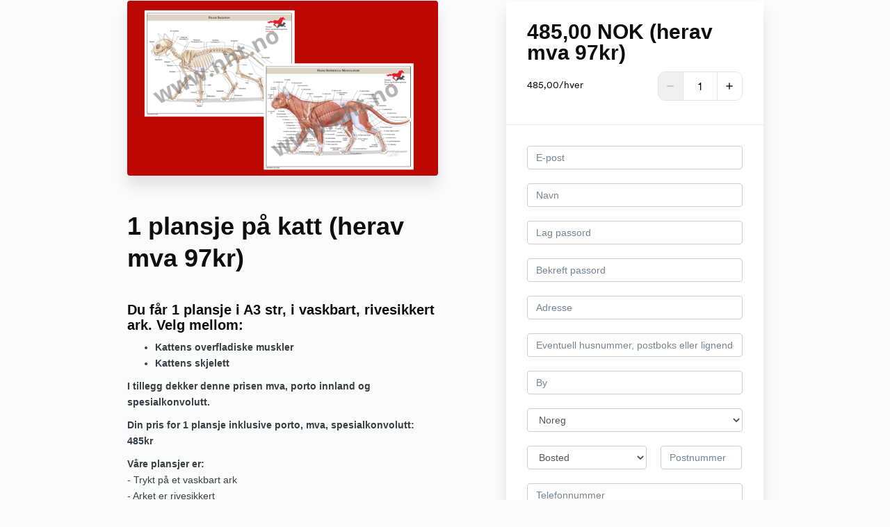

--- FILE ---
content_type: text/html; charset=utf-8
request_url: https://www.nht.no/offers/4ENW8iZ3/checkout
body_size: 14245
content:
<!DOCTYPE html>
<!--[if IE 9]><html lang="nn" class="ie9"><![endif]-->
<!--[if gt IE 9]><!--><html lang="nn"><!--<![endif]-->
  <head>
    <meta charset="utf-8">
    <meta http-equiv="X-UA-Compatible" content="IE=edge">
    <meta name="viewport" content="width=device-width, initial-scale=1.0, user-scalable=no">
    <meta name="turbo-prefetch" content="false">
    <script type="text/javascript" src="https://js.stripe.com/basil/stripe.js"></script>

      <meta name="robots" content="noindex">

    <meta name="site_locale" content="nn"></meta>
    <title>Nordisk Heste- og Hundeterapiskole AS</title>
    <!-- You will need to change the version to match for Kajabi-UI/styles -->
<link rel="stylesheet" href="https://cdn.jsdelivr.net/npm/@kajabi-ui/styles@1.0.4/dist/kajabi_products/kajabi_products.css" />

<!-- Update Pine-DS/core version -->
<script type="module" src="https://cdn.jsdelivr.net/npm/@pine-ds/core@3.14.0/dist/pine-core/pine-core.esm.js"></script>
<script nomodule src="https://cdn.jsdelivr.net/npm/@pine-ds/core@3.14.0/dist/pine-core/index.esm.js"></script>

<!-- Load the toast controller -->
<script src="https://kajabi-app-assets.kajabi-cdn.com/assets/admin/pine_pds_toast_controller-c18b05ccfaa503bf8a9b1115437ccfedfe99a80d9f98e2bdaa416e44871427e5.js"></script>

    <link href="https://fonts.googleapis.com/css?family=Open+Sans:400,400i,600,600i,700,700i" rel="stylesheet">

    <link rel="stylesheet" href="https://kajabi-app-assets.kajabi-cdn.com/assets/checkout_next_gen-76bf4ffdbeb0b9fc31368e1e85cf5d0d2a26a9afa9b6e70239ef7ec9b3d680ec.css" media="all" />
    
    
    <link rel="stylesheet" href="https://kajabi-app-assets.kajabi-cdn.com/assets/ladera_masquerade_member-2ec5c467d2adc3e29d7e1af082357f7863a64ec4196a369472eeb085ca6f6587.css" media="screen" />
    <meta name="csrf-param" content="authenticity_token" />
<meta name="csrf-token" content="3vx6/S/esJTbr6ymzroYWAVq6C0uNKLEGMmlcWVQzm83bVtw9QZtqtIN2EeiNr9Amr3Amca64Zw1k9uvINEGAg==" />
        <script async src="https://www.googletagmanager.com/gtag/js?id=G-GTBWYV09JY{}&l=kajabiDataLayer"></script>
<script>
    window.kajabiDataLayer = window.kajabiDataLayer || [];
    function ktag(){kajabiDataLayer.push(arguments);}
    ktag('js', new Date());
    ktag('config', 'G-GTBWYV09JY');
</script>

    <script>
      const analyticsOptions = {"event_category":"member_checkout","productSku":2148781215,"productName":"1 plansje på katt (herav mva 97kr)","checkoutVersion":"next_gen","currencyCode":"NOK","transactionRevenue":"485.0","offerType":"single","quantityRemainingDisplayed":false,"memberLoginRequired":true,"priceStrategy":"fixed","siteId":7778,"siteName":"Nordisk Heste- og Hundeterapiskole AS","accountId":7934,"heroTier":"1m","businessType":"entrepreneur","experience":"existing_online","industry":"other","isKajabiPayments":false,"stripeElement":"card"}
;
      const kajabiPaymentsOffer = (false === true);

      if (kajabiPaymentsOffer) {
        analyticsOptions.applePayDisplayed = !!window.ApplePaySession
      }

      ktag('event', 'view_cart', analyticsOptions);
    </script>

  <script>
!function(f,b,e,v,n,t,s){if(f.fbq)return;n=f.fbq=function(){n.callMethod?
n.callMethod.apply(n,arguments):n.queue.push(arguments)};if(!f._fbq)f._fbq=n;
n.push=n;n.loaded=!0;n.version='2.0';n.agent='plkajabi';n.queue=[];t=b.createElement(e);t.async=!0;
t.src=v;s=b.getElementsByTagName(e)[0];s.parentNode.insertBefore(t,s)}(window,
                                                                      document,'script','https://connect.facebook.net/en_US/fbevents.js');


fbq('init', '1612552965693471');
fbq('track', "PageView");</script>
<noscript><img height="1" width="1" style="display:none"
src="https://www.facebook.com/tr?id=1612552965693471&ev=PageView&noscript=1"
/></noscript>
<script type='text/javascript'>fbq('track', 'InitiateCheckout', {
  content_name: "1 plansje på katt (herav mva 97kr)",
  value: "485.0",
  currency: "NOK"
});
</script>
  <script async src="https://www.googletagmanager.com/gtag/js?id=G-YK24VMWLQ7"></script>
<script>
  window.dataLayer = window.dataLayer || [];
  function gtag(){dataLayer.push(arguments);}
  gtag('js', new Date());
  gtag('config', 'G-YK24VMWLQ7');
</script>

    <style>
    .vipps-knapp, .klarna-knapp {
        margin-bottom: -10px;
        display: block;
        padding-top: 15px;
        margin-top: 6px;
    }
</style>
<style>
  .edpay-option {
    padding: 10px 10px;
    margin-top: 5px;
  }
  .edpay-option-image {    
    width: 25px;
    float: left;
    margin-right: 9px;
  }
  .edpay-option-active {
    font-weight: bold;
    border-radius: 4px;
  }
</style>
    <script src="https://www.paypalobjects.com/api/checkout.js"></script>

    
      <link rel="icon" type="image/x-icon" href="https://kajabi-storefronts-production.kajabi-cdn.com/kajabi-storefronts-production/file-uploads/sites/7778/images/a10e75-378b-fa83-0523-46ec8356dd_Logo_without_Wording.png" />

          <script type="text/javascript">
        if (typeof (window.rudderanalytics) === "undefined") {
          !function(){"use strict";window.RudderSnippetVersion="3.0.3";var sdkBaseUrl="https://cdn.rudderlabs.com/v3"
          ;var sdkName="rsa.min.js";var asyncScript=true;window.rudderAnalyticsBuildType="legacy",window.rudderanalytics=[]
          ;var e=["setDefaultInstanceKey","load","ready","page","track","identify","alias","group","reset","setAnonymousId","startSession","endSession","consent"]
          ;for(var n=0;n<e.length;n++){var t=e[n];window.rudderanalytics[t]=function(e){return function(){
          window.rudderanalytics.push([e].concat(Array.prototype.slice.call(arguments)))}}(t)}try{
          new Function('return import("")'),window.rudderAnalyticsBuildType="modern"}catch(a){}
          if(window.rudderAnalyticsMount=function(){
          "undefined"==typeof globalThis&&(Object.defineProperty(Object.prototype,"__globalThis_magic__",{get:function get(){
          return this},configurable:true}),__globalThis_magic__.globalThis=__globalThis_magic__,
          delete Object.prototype.__globalThis_magic__);var e=document.createElement("script")
          ;e.src="".concat(sdkBaseUrl,"/").concat(window.rudderAnalyticsBuildType,"/").concat(sdkName),e.async=asyncScript,
          document.head?document.head.appendChild(e):document.body.appendChild(e)
          },"undefined"==typeof Promise||"undefined"==typeof globalThis){var d=document.createElement("script")
          ;d.src="https://polyfill-fastly.io/v3/polyfill.min.js?version=3.111.0&features=Symbol%2CPromise&callback=rudderAnalyticsMount",
          d.async=asyncScript,document.head?document.head.appendChild(d):document.body.appendChild(d)}else{
          window.rudderAnalyticsMount()}window.rudderanalytics.load("2apYBMHHHWpiGqicceKmzPebApa","https://kajabiaarnyhwq.dataplane.rudderstack.com",{})}();
        }
      </script>
      <script type="text/javascript">
        if (typeof (window.rudderanalytics) !== "undefined") {
          rudderanalytics.page({"account_id":"7934","site_id":"7778"});
        }
      </script>
      <script type="text/javascript">
        if (typeof (window.rudderanalytics) !== "undefined") {
          (function () {
            function AnalyticsClickHandler (event) {
              const targetEl = event.target.closest('a') || event.target.closest('button');
              if (targetEl) {
                rudderanalytics.track('Site Link Clicked', Object.assign(
                  {"account_id":"7934","site_id":"7778"},
                  {
                    link_text: targetEl.textContent.trim(),
                    link_href: targetEl.href,
                    tag_name: targetEl.tagName,
                  }
                ));
              }
            };
            document.addEventListener('click', AnalyticsClickHandler);
          })();
        }
      </script>

  </head>
  <body class="offer-checkout offer-checkout-show offer-checkout-offer-2148781215 offer-checkout-next-gen checkout-email-autofill offer-checkout--analytics">
    <script src="https://kajabi-app-assets.kajabi-cdn.com/assets/iframe_detector-11ee2500a3041daf902cf68b2ef697c2b7ea30d3388009e2d76e5616514c1af5.js"></script>
    

    

    <script type="text/javascript">
  window.CLIENT_INFO = window.CLIENT_INFO || {};
  window.CLIENT_INFO.site_id = 7778;
  window.CLIENT_INFO.locale = "nn";
  window.CLIENT_INFO.features =   window.CLIENT_INFO.features || {};
  window.CLIENT_INFO.imagePaths = window.CLIENT_INFO.imagePaths || {};
  window.CLIENT_INFO.imagePaths.default = "https://kajabi-app-assets.kajabi-cdn.com/assets/default_image-cff4ebeceb3839d5908ba7c7d5071a751234f2a6b34575505002eef3deb5e3c7.png";
  window.CLIENT_INFO.imagePaths.default_avatar = "https://kajabi-app-assets.kajabi-cdn.com/assets/defaults/default_avatar-b3744a61876b6f23004ea211ac36efc3ce9b91d5e3cfe612869f2f48f20c4f38.jpg";


    window.CLIENT_INFO.ga_id = "G-GTBWYV09JY"

  window.CLIENT_INFO.env = "production";
  // Ideally this is "unknown" as the default value, but this preserves existing behavior
  window.CLIENT_INFO.git_sha = "c50ca2aa4df872cadf65ce9b46cf89714472da63";

  window.CLIENT_INFO.sentry_dsn = 'https://d12d127409fc4e5ab2f1cfe05c49b376:1d9ce92bb71b4391a6c2536171cbabe8@o485653.ingest.sentry.io/5541287';
  window.CLIENT_INFO.app_name = 'kajabi-storefronts-production';
  window.CLIENT_INFO.datadogEmbeddedCheckoutSampleRate = "100";

    window.CLIENT_INFO.account = {
      id: 7934,
      tier: "1m",
      businessType: "entrepreneur",
      experience: "existing_online",
      industry: "other"
    }



    window.CLIENT_INFO.offer_token = "4ENW8iZ3";
</script>















<form class="simple_form offer-checkout-form" id="new_checkout_offer" data-fancy-placeholders="" data-parsley-validate="true" data-stripe-form-disabled="false" novalidate="novalidate" action="/offers/4ENW8iZ3/checkout" accept-charset="UTF-8" method="post"><input name="utf8" type="hidden" value="&#x2713;" autocomplete="off" /><input type="hidden" name="authenticity_token" value="sLCRMA67Qy2WYpCGnMef00QWAPOhCbd6ej11rE9N1jqAxeUcDautdtiXzsGrr6KfbyP/RB6lA65YcT6Qldjgpg==" autocomplete="off" />
  
<div class="content">
  <div class="container">
    <div class="row">
      <div class="col-md-12">
        

      </div>
    </div>

      <div class="row" data-kjb-element="mobile-form-top">
        <div class="col-md-offset-1 col-md-5 checkout-content-left">
          <div class="panel checkout-panel"
     define="{ checkoutPanel: new App.CheckoutPanel(this, {&quot;hasSetupFee&quot;:false,&quot;showPayment&quot;:true,&quot;basePrice&quot;:{&quot;cents&quot;:48500,&quot;currency_iso&quot;:&quot;NOK&quot;},&quot;hasAdditionalPaymentMethods&quot;:false,&quot;quantityRemaining&quot;:null,&quot;qtyLimitDisplayEnabled&quot;:false,&quot;qtyLimitDisplayThreshold&quot;:null}) }"
     context="checkoutPanel"
     data-offer-token="4ENW8iZ3"
>
  <div class="panel-heading">
    
    <h1 class="checkout-panel-title js-checkout-panel-price-discountable" style="margin-block-end: 12px;">
      485,00 NOK (herav mva 97kr)
    </h1>
  <div class="checkout-quantity">
      <div class="left">
        <div id="display-price-label" class="section-label"></div>
        <div>
          <div class="price-per">485,00/hver</div>
        </div>
    </div>
    <div class="right">
      <div class="quantity-selector">
        <button id="quantity-remove" class="error" aria-label="fjern">
          <i class="mi remove"></i>
        </button>
        <input value="1" type="number" id="quantity" name="quantity" min="1" max="" oninput="validity.valid||(value='1');" />

        <button id="quantity-add" aria-label="legg til">
          <i class="mi add"></i>
        </button>
      </div>
    </div>
  </div>


  </div>

  <div eval="new App.CheckoutPriceBreakdown(this, { alwaysShowBreakdown: false })">
</div>


  <div class="panel-body">
    <div id="main-flash-messages">

</div>




        
  <input data-js-time-zone="" autocomplete="off" type="hidden" name="checkout_offer[member][time_zone]" id="checkout_offer_member_time_zone" />


  <div class="checkout-personal-info-container">
    <div class="form-group email required checkout_offer_member_email"><input class="form-control string email required form-control required" autocomplete="email" data-parsley-required-message="* Må fylles ut" data-parsley-type-message="er ugyldig" data-parsley-group="account_information" data-parsley-remote="true" data-parsley-remote-validator="kjb_offer_checkout_email_validator" placeholder="E-post" type="email" value="" name="checkout_offer[member][email]" id="checkout_offer_member_email" /></div>

      <div class=" hide" bind-show="!accountExists">
        <div class="form-group string required checkout_offer_member_name"><input class="form-control string required form-control required" data-parsley-required-message="* Må fylles ut" data-parsley-type-message="er ugyldig" data-parsley-group="account_information" placeholder="Navn" type="text" value="" name="checkout_offer[member][name]" id="checkout_offer_member_name" /></div>
</div>
      <div class=" hide" bind-show="!accountExists">
        <div class="form-group password optional checkout_offer_member_password"><input class="form-control password optional form-control required" data-parsley-required-message="* Må fylles ut" data-parsley-type-message="er ugyldig" data-parsley-trigger="keyup" data-parsley-minlength="8" data-parsley-minlength-message="er for kort (minimum 8 tegn)" data-parsley-maxlength="128" data-parsley-maxlength-message="er for lang (maksimum 128 tegn)" data-parsley-group="account_information" placeholder="Lag passord" type="password" name="checkout_offer[member][password]" id="checkout_offer_member_password" /></div>

        <div class="form-group password optional checkout_offer_member_password_confirmation"><input class="form-control password optional form-control required" data-parsley-required-message="* Må fylles ut" data-parsley-type-message="er ugyldig" data-parsley-equalto="#checkout_offer_member_password" data-parsley-equalto-message="er ikke lik Passord" data-parsley-group="account_information" placeholder="Bekreft passord" type="password" name="checkout_offer[member][password_confirmation]" id="checkout_offer_member_password_confirmation" /></div>
</div>
    <div class="account-check-spinner">
      <div class="bounce1"></div>
      <div class="bounce2"></div>
      <div class="bounce3"></div>
    </div>
  </div>



<div class=" hide" bind-show="!accountExists">
  
    <div kjb-settings-id="offer_collect_address">
      
      <div class="form-group string optional checkout_offer_extra_contact_information_address_line_1"><input class="form-control string optional required" autocomplete="street-address" bind="address_line_1" data-parsley-required-message="* Må fylles ut" data-parsley-type-message="er ugyldig" data-parsley-group="extra_contact_information" placeholder="Adresse" type="text" name="checkout_offer[extra_contact_information][address_line_1]" id="checkout_offer_extra_contact_information_address_line_1" /></div>
      <div class="form-group string optional checkout_offer_extra_contact_information_address_line_2"><input class="form-control string optional" autocomplete="street-address" bind="address_line_2" data-parsley-required-message="* Må fylles ut" data-parsley-type-message="er ugyldig" data-parsley-group="extra_contact_information" placeholder="Eventuell husnummer, postboks eller lignende" type="text" name="checkout_offer[extra_contact_information][address_line_2]" id="checkout_offer_extra_contact_information_address_line_2" /></div>
      <div class="form-group string optional checkout_offer_extra_contact_information_address_city"><input class="form-control string optional required" bind="city" data-parsley-required-message="* Må fylles ut" data-parsley-type-message="er ugyldig" data-parsley-group="extra_contact_information" placeholder="By" type="text" name="checkout_offer[extra_contact_information][address_city]" id="checkout_offer_extra_contact_information_address_city" /></div>
            <div class="form-group">
        <select class="form-control" id="input-address-country" bind="country" name="checkout_offer[extra_contact_information][address_country]"><option selected="selected" value="US">USA</option>
<option value="CA">Canada</option>
<option value="GB">Storbritannia</option>
<option value="AU">Australia</option>
<option value="DE">Tyskland</option>
<option disabled="disabled" value="---------------">---------------</option>
<option value="AF">Afghanistan</option>
<option value="AX">Åland</option>
<option value="AL">Albania</option>
<option value="DZ">Algerie</option>
<option value="AS">Amerikansk Samoa</option>
<option value="AD">Andorra</option>
<option value="AO">Angola</option>
<option value="AI">Anguilla</option>
<option value="AQ">Antarktika</option>
<option value="AG">Antigua og Barbuda</option>
<option value="AR">Argentina</option>
<option value="AM">Armenia</option>
<option value="AW">Aruba</option>
<option value="AZ">Aserbajdsjan</option>
<option value="TL">Aust-Timor</option>
<option value="AT">Austerrike</option>
<option value="AU">Australia</option>
<option value="BS">Bahamas</option>
<option value="BH">Bahrain</option>
<option value="BD">Bangladesh</option>
<option value="BB">Barbados</option>
<option value="BE">Belgia</option>
<option value="BZ">Belize</option>
<option value="BJ">Benin</option>
<option value="BM">Bermuda</option>
<option value="BT">Bhutan</option>
<option value="BO">Bolivia</option>
<option value="BQ">Bonaire, Sint Eustatius and Saba</option>
<option value="BA">Bosnia-Hercegovina</option>
<option value="BW">Botswana</option>
<option value="BV">Bouvetøya</option>
<option value="BR">Brasil</option>
<option value="BN">Brunei</option>
<option value="BG">Bulgaria</option>
<option value="BF">Burkina Faso</option>
<option value="BI">Burundi</option>
<option value="CV">Cabo Verde</option>
<option value="CA">Canada</option>
<option value="KY">Caymanøyane</option>
<option value="CL">Chile</option>
<option value="CX">Christmasøya</option>
<option value="CO">Colombia</option>
<option value="CK">Cookøyane</option>
<option value="CR">Costa Rica</option>
<option value="CU">Cuba</option>
<option value="CW">Curaçao</option>
<option value="CZ">Czechia</option>
<option value="DK">Danmark</option>
<option value="AE">Dei sameinte arabiske emirata</option>
<option value="CD">Den demokratiske republikken Kongo</option>
<option value="DO">Den dominikanske republikken</option>
<option value="CF">Den sentralafrikanske republikken</option>
<option value="IO">Det britiske området i Indiahavet</option>
<option value="DJ">Djibouti</option>
<option value="DM">Dominica</option>
<option value="EC">Ecuador</option>
<option value="EG">Egypt</option>
<option value="GQ">Ekvatorial-Guinea</option>
<option value="SV">El Salvador</option>
<option value="CI">Elfenbeinskysten</option>
<option value="ER">Eritrea</option>
<option value="EE">Estland</option>
<option value="SZ">Eswatini</option>
<option value="ET">Etiopia</option>
<option value="FO">Færøyane</option>
<option value="FK">Falklandsøyane</option>
<option value="FJ">Fiji</option>
<option value="PH">Filippinane</option>
<option value="FI">Finland</option>
<option value="FR">Frankrike</option>
<option value="GF">Fransk Guyana</option>
<option value="PF">Fransk Polynesia</option>
<option value="TF">Franske sørlege territorium</option>
<option value="GA">Gabon</option>
<option value="GM">Gambia</option>
<option value="GE">Georgia</option>
<option value="GH">Ghana</option>
<option value="GI">Gibraltar</option>
<option value="GD">Grenada</option>
<option value="GL">Grønland</option>
<option value="GP">Guadeloupe</option>
<option value="GU">Guam</option>
<option value="GT">Guatemala</option>
<option value="GG">Guernsey</option>
<option value="GN">Guinea</option>
<option value="GW">Guinea-Bissau</option>
<option value="GY">Guyana</option>
<option value="HT">Haiti</option>
<option value="HM">Heard- og McDonaldøyane</option>
<option value="GR">Hellas</option>
<option value="HN">Honduras</option>
<option value="HK">Hongkong</option>
<option value="IN">India</option>
<option value="ID">Indonesia</option>
<option value="IQ">Irak</option>
<option value="IR">Iran</option>
<option value="IE">Irland</option>
<option value="IS">Island</option>
<option value="IL">Israel</option>
<option value="IT">Italia</option>
<option value="JM">Jamaica</option>
<option value="JP">Japan</option>
<option value="YE">Jemen</option>
<option value="JE">Jersey</option>
<option value="VG">Jomfruøyane (Storbritannia)</option>
<option value="VI">Jomfruøyane (USA)</option>
<option value="JO">Jordan</option>
<option value="KH">Kambodsja</option>
<option value="CM">Kamerun</option>
<option value="KZ">Kasakhstan</option>
<option value="KE">Kenya</option>
<option value="CN">Kina</option>
<option value="KG">Kirgisistan</option>
<option value="KI">Kiribati</option>
<option value="CC">Kokosøyane</option>
<option value="KM">Komorane</option>
<option value="CG">Kongo</option>
<option value="HR">Kroatia</option>
<option value="KW">Kuwait</option>
<option value="BY">Kviterussland</option>
<option value="CY">Kypros</option>
<option value="LA">Laos</option>
<option value="LV">Latvia</option>
<option value="LS">Lesotho</option>
<option value="LB">Libanon</option>
<option value="LR">Liberia</option>
<option value="LY">Libya</option>
<option value="LI">Liechtenstein</option>
<option value="LT">Litauen</option>
<option value="LU">Luxembourg; Luxemburg</option>
<option value="MO">Macao</option>
<option value="MG">Madagaskar</option>
<option value="MW">Malawi</option>
<option value="MY">Malaysia</option>
<option value="MV">Maldivane</option>
<option value="ML">Mali</option>
<option value="MT">Malta</option>
<option value="MA">Marokko</option>
<option value="MH">Marshalløyane</option>
<option value="MQ">Martinique</option>
<option value="MR">Mauritania</option>
<option value="MU">Mauritius</option>
<option value="YT">Mayotte</option>
<option value="MX">Mexico</option>
<option value="FM">Mikronesiaføderasjonen</option>
<option value="UM">Mindre utanforliggjande øyar til USA</option>
<option value="MD">Moldova</option>
<option value="MC">Monaco</option>
<option value="MN">Mongolia</option>
<option value="ME">Montenegro</option>
<option value="MS">Montserrat</option>
<option value="MZ">Mosambik</option>
<option value="MM">Myanmar</option>
<option value="NA">Namibia</option>
<option value="NR">Nauru</option>
<option value="NL">Nederland</option>
<option value="NP">Nepal</option>
<option value="NZ">New Zealand</option>
<option value="NI">Nicaragua</option>
<option value="NE">Niger</option>
<option value="NG">Nigeria</option>
<option value="NU">Niue</option>
<option value="KP">Nord-Korea</option>
<option value="MP">Nord-Marianane</option>
<option value="NO">Noreg</option>
<option value="NF">Norfolkøya</option>
<option value="MK">North Macedonia</option>
<option value="NC">Ny-Caledonia</option>
<option value="OM">Oman</option>
<option value="IM">Øya Man</option>
<option value="PK">Pakistan</option>
<option value="PW">Palau</option>
<option value="PS">Palestina</option>
<option value="PA">Panama</option>
<option value="PG">Papua Ny-Guinea</option>
<option value="PY">Paraguay</option>
<option value="PE">Peru</option>
<option value="PN">Pitcairn</option>
<option value="PL">Polen</option>
<option value="PT">Portugal</option>
<option value="PR">Puerto Rico</option>
<option value="QA">Qatar</option>
<option value="RE">Réunion</option>
<option value="RO">Romania</option>
<option value="RU">Russland</option>
<option value="RW">Rwanda</option>
<option value="BL">Saint Barthélemy</option>
<option value="MF">Saint Martin (French part)</option>
<option value="VC">Saint Vincent og Grenadinane</option>
<option value="PM">Saint-Pierre-et-Miquelon</option>
<option value="SB">Salomonøyane</option>
<option value="WS">Samoa</option>
<option value="SM">San Marino</option>
<option value="ST">São Tomé og Príncipe</option>
<option value="SA">Saudi-Arabia</option>
<option value="SN">Senegal</option>
<option value="RS">Serbia</option>
<option value="SC">Seychellane</option>
<option value="SL">Sierra Leone</option>
<option value="SG">Singapore</option>
<option value="SX">Sint Maarten (Dutch part)</option>
<option value="SK">Slovakia</option>
<option value="SI">Slovenia</option>
<option value="SO">Somalia</option>
<option value="ZA">Sør-Afrika</option>
<option value="GS">Sør-Georgia og dei sørlege Sandwichøyane</option>
<option value="KR">Sør-Korea</option>
<option value="SS">Sør-Sudan</option>
<option value="ES">Spania</option>
<option value="LK">Sri Lanka</option>
<option value="SH">St. Helena, Ascension og Tristan da Cunha</option>
<option value="KN">St. Kitts og Nevis; Saint Kitts og Nevis</option>
<option value="LC">St. Lucia; Saint Lucia</option>
<option value="GB">Storbritannia</option>
<option value="SD">Sudan</option>
<option value="SR">Surinam</option>
<option value="SJ">Svalbard og Jan Mayen</option>
<option value="CH">Sveits</option>
<option value="SE">Sverige</option>
<option value="SY">Syria</option>
<option value="TJ">Tadsjikistan</option>
<option value="TW">Taiwan</option>
<option value="TZ">Tanzania</option>
<option value="TH">Thailand</option>
<option value="TG">Togo</option>
<option value="TK">Tokelau</option>
<option value="TO">Tonga</option>
<option value="TT">Trinidad og Tobago</option>
<option value="TD">Tsjad</option>
<option value="TN">Tunisia</option>
<option value="TM">Turkmenistan</option>
<option value="TC">Turks- og Caicosøyane</option>
<option value="TV">Tuvalu</option>
<option value="TR">Tyrkia</option>
<option value="DE">Tyskland</option>
<option value="US">USA</option>
<option value="UG">Uganda</option>
<option value="UA">Ukraina</option>
<option value="HU">Ungarn</option>
<option value="UY">Uruguay</option>
<option value="UZ">Usbekistan</option>
<option value="VU">Vanuatu</option>
<option value="VA">Vatikanstaten</option>
<option value="VE">Venezuela</option>
<option value="EH">Vest-Sahara</option>
<option value="VN">Vietnam</option>
<option value="WF">Wallis- og Futunaøyane</option>
<option value="ZM">Zambia</option>
<option value="ZW">Zimbabwe</option></select>
      </div>

      <div class="row">
        <div class="col-md-7">
          <div class="form-group">
            <select bind="state" class="form-control required" data-parsley-required-message="* Må fylles ut" data-parsley-type-message="er ugyldig" data-parsley-group="extra_contact_information" name="checkout_offer[extra_contact_information][address_state]" id="checkout_offer_extra_contact_information_address_state"><option value="" disabled="disabled" selected="selected">Bosted</option>
<option value="AK">Alaska</option>
<option value="AL">Alabama</option>
<option value="AR">Arkansas</option>
<option value="AS">American Samoa</option>
<option value="AZ">Arizona</option>
<option value="CA">California</option>
<option value="CO">Colorado</option>
<option value="CT">Connecticut</option>
<option value="DC">District of Columbia</option>
<option value="DE">Delaware</option>
<option value="FL">Florida</option>
<option value="GA">Georgia</option>
<option value="GU">Guam</option>
<option value="HI">Hawaii</option>
<option value="IA">Iowa</option>
<option value="ID">Idaho</option>
<option value="IL">Illinois</option>
<option value="IN">Indiana</option>
<option value="KS">Kansas</option>
<option value="KY">Kentucky</option>
<option value="LA">Louisiana</option>
<option value="MA">Massachusetts</option>
<option value="MD">Maryland</option>
<option value="ME">Maine</option>
<option value="MI">Michigan</option>
<option value="MN">Minnesota</option>
<option value="MO">Missouri</option>
<option value="MP">Northern Mariana Islands</option>
<option value="MS">Mississippi</option>
<option value="MT">Montana</option>
<option value="NC">North Carolina</option>
<option value="ND">North Dakota</option>
<option value="NE">Nebraska</option>
<option value="NH">New Hampshire</option>
<option value="NJ">New Jersey</option>
<option value="NM">New Mexico</option>
<option value="NV">Nevada</option>
<option value="NY">New York</option>
<option value="OH">Ohio</option>
<option value="OK">Oklahoma</option>
<option value="OR">Oregon</option>
<option value="PA">Pennsylvania</option>
<option value="PR">Puerto Rico</option>
<option value="RI">Rhode Island</option>
<option value="SC">South Carolina</option>
<option value="SD">South Dakota</option>
<option value="TN">Tennessee</option>
<option value="TX">Texas</option>
<option value="UM">United States Minor Outlying Islands</option>
<option value="UT">Utah</option>
<option value="VA">Virginia</option>
<option value="VI">Virgin Islands, U.S.</option>
<option value="VT">Vermont</option>
<option value="WA">Washington</option>
<option value="WI">Wisconsin</option>
<option value="WV">West Virginia</option>
<option value="WY">Wyoming</option></select>
          </div>
        </div>
        <div class="col-md-5">
          <div class="form-group string optional checkout_offer_extra_contact_information_address_zip"><input class="form-control string optional required" autocomplete="postal_code" bind="zip" data-parsley-required-message="* Må fylles ut" data-parsley-type-message="er ugyldig" data-parsley-group="extra_contact_information" placeholder="Postnummer" type="text" name="checkout_offer[extra_contact_information][address_zip]" id="checkout_offer_extra_contact_information_address_zip" /></div>
        </div>
      </div>
    </div>

  

    <div class="form-group tel optional checkout_offer_extra_contact_information_phone_number"><input class="form-control string tel optional required" autocomplete="tel" bind="phone_number" kjb-settings-id="offer_collect_phone_number" data-parsley-required-message="* Må fylles ut" data-parsley-type-message="er ugyldig" data-parsley-group="extra_contact_information" placeholder="Telefonnummer" type="tel" name="checkout_offer[extra_contact_information][phone_number]" id="checkout_offer_extra_contact_information_phone_number" /></div>

    <div class="form-group boolean optional checkout_offer_extra_contact_information_custom_48"><div class="checkbox"><input value="0" autocomplete="off" type="hidden" name="checkout_offer[extra_contact_information][custom_48]" /><label class="boolean optional" for="checkout_offer_extra_contact_information_custom_48"><input class="boolean optional required" bind="custom_48" data-parsley-required-message="* Må fylles ut" data-parsley-type-message="er ugyldig" data-parsley-group="extra_contact_information" type="checkbox" value="1" name="checkout_offer[extra_contact_information][custom_48]" id="checkout_offer_extra_contact_information_custom_48" />Ja, jeg godtar salgsbetingelser, regler for angrerett og regler for personvern. Jeg bekrefter at jeg er innforstått med at det ikke er anledning til å melde seg av kurset/utdanningen etter at frist for angrerett er utløpt eller bortfalt, og at jeg da er forpliktet til å betale fult ut for kurset/utdanningen selv om jeg unnlater eller blir forhindret fra å benytte meg av dette i avtaleperioden, uavhengig av hva som er årsak til dette, og uavhengig av om det er avtalt oppdelt betaling eller ikke.</label></div></div>
    <div class="form-group boolean optional checkout_offer_extra_contact_information_custom_104"><div class="checkbox"><input value="0" autocomplete="off" type="hidden" name="checkout_offer[extra_contact_information][custom_104]" /><label class="boolean optional" for="checkout_offer_extra_contact_information_custom_104"><input class="boolean optional required" bind="custom_104" data-parsley-required-message="* Må fylles ut" data-parsley-type-message="er ugyldig" data-parsley-group="extra_contact_information" type="checkbox" value="1" name="checkout_offer[extra_contact_information][custom_104]" id="checkout_offer_extra_contact_information_custom_104" />Ja, jeg forstår at jeg må fylle inn adresseskjema rett etter kjøp og at om jeg ikke får det til, må jeg kontakte <a href="/cdn-cgi/l/email-protection" class="__cf_email__" data-cfemail="8fe1e7fba1e4e0e1fbe0fdcfe8e2eee6e3a1ece0e2">[email&#160;protected]</a> for å få skjema som fylles ut innen boken kan sendes.</label></div></div>
    <div class="form-group select optional checkout_offer_extra_contact_information_custom_108"><label class="control-label select optional" for="checkout_offer_extra_contact_information_custom_108">Hvilke plakat ønsker du? (Katt)</label><select class="form-control select optional required" bind="custom_108" data-parsley-required-message="* Må fylles ut" data-parsley-type-message="er ugyldig" data-parsley-group="extra_contact_information" name="checkout_offer[extra_contact_information][custom_108]" id="checkout_offer_extra_contact_information_custom_108"><option value="" label=" "></option>
<option value="Kattens overfladiske muskler">Kattens overfladiske muskler</option>
<option value="Kattens skjelett">Kattens skjelett</option></select></div>
    <div class="form-group boolean optional checkout_offer_extra_contact_information_custom_118"><div class="checkbox"><input value="0" autocomplete="off" type="hidden" name="checkout_offer[extra_contact_information][custom_118]" /><label class="boolean optional" for="checkout_offer_extra_contact_information_custom_118"><input class="boolean optional" bind="custom_118" data-parsley-required-message="* Må fylles ut" data-parsley-type-message="er ugyldig" data-parsley-group="extra_contact_information" type="checkbox" value="1" name="checkout_offer[extra_contact_information][custom_118]" id="checkout_offer_extra_contact_information_custom_118" />Jeg har en annen bestilling fra i dag og jeg ønsker at den blir sendt i samme pakke</label></div></div>
    <div class="form-group radio_buttons optional checkout_offer_extra_contact_information_custom_46"><label class="control-label radio_buttons optional">Kjøper du privat eller via bedrift?</label><input type="hidden" name="checkout_offer[extra_contact_information][custom_46]" value="" autocomplete="off" /><span class="radio"><label for="checkout_offer_extra_contact_information_custom_46_privat"><input class="radio_buttons optional required" bind="custom_46" data-parsley-required-message="* Må fylles ut" data-parsley-type-message="er ugyldig" data-parsley-group="extra_contact_information" data-parsley-errors-container=".parsley-errors-custom_46-v7oeh3lw" type="radio" value="Privat" name="checkout_offer[extra_contact_information][custom_46]" id="checkout_offer_extra_contact_information_custom_46_privat" />Privat</label></span><span class="radio"><label for="checkout_offer_extra_contact_information_custom_46_bedrift"><input class="radio_buttons optional required" bind="custom_46" data-parsley-required-message="* Må fylles ut" data-parsley-type-message="er ugyldig" data-parsley-group="extra_contact_information" data-parsley-errors-container=".parsley-errors-custom_46-v7oeh3lw" type="radio" value="Bedrift" name="checkout_offer[extra_contact_information][custom_46]" id="checkout_offer_extra_contact_information_custom_46_bedrift" />Bedrift</label></span></div><div class="parsley-errors-custom_46-v7oeh3lw"></div>
    <div class="form-group string optional checkout_offer_extra_contact_information_custom_47"><label class="control-label string optional" for="checkout_offer_extra_contact_information_custom_47">Hvis du kjøper via bedrift må du skrive inn organisasjonsnummeret her:</label><input class="form-control string optional" bind="custom_47" data-parsley-required-message="* Må fylles ut" data-parsley-type-message="er ugyldig" data-parsley-group="extra_contact_information" type="text" name="checkout_offer[extra_contact_information][custom_47]" id="checkout_offer_extra_contact_information_custom_47" /></div>


    
<div class="hide" define="{ checkoutPaymentStep: new App.CheckoutPaymentStep(this, false, &quot;stripe&quot;, false) }" bind-show="showPayment">
  
<input type="hidden" name="checkout_offer[payment_provider]" bind="checkoutPaymentStep.paymentType" />

    <div class=" hide" bind-show="checkoutPaymentStep.paymentType == &#39;stripe&#39; || checkoutPaymentStep.paymentType == &#39;kajabi_payments&#39; || checkoutPaymentStep.hasAdditionalPaymentMethods">
      

<div class="new-credit-card" data-stripe-elements-form="pk_live_GM2gUsVfs3fY1xot5C7WDhBP" data-stripe-elements-options="{&quot;stripeAccount&quot;:&quot;acct_18MQ8XAxvSuXp2LS&quot;,&quot;analyticsOptions&quot;:{&quot;event_category&quot;:&quot;member_checkout&quot;,&quot;productSku&quot;:2148781215,&quot;productName&quot;:&quot;1 plansje på katt (herav mva 97kr)&quot;,&quot;checkoutVersion&quot;:&quot;next_gen&quot;,&quot;currencyCode&quot;:&quot;NOK&quot;,&quot;transactionRevenue&quot;:&quot;485.0&quot;,&quot;offerType&quot;:&quot;single&quot;,&quot;quantityRemainingDisplayed&quot;:false,&quot;memberLoginRequired&quot;:true,&quot;priceStrategy&quot;:&quot;fixed&quot;,&quot;siteId&quot;:7778,&quot;siteName&quot;:&quot;Nordisk Heste- og Hundeterapiskole AS&quot;,&quot;accountId&quot;:7934,&quot;heroTier&quot;:&quot;1m&quot;,&quot;businessType&quot;:&quot;entrepreneur&quot;,&quot;experience&quot;:&quot;existing_online&quot;,&quot;industry&quot;:&quot;other&quot;,&quot;paymentMethod&quot;:&quot;stripe&quot;,&quot;isKajabiPayments&quot;:false,&quot;stripeElement&quot;:&quot;card&quot;},&quot;publishableKey&quot;:&quot;pk_live_GM2gUsVfs3fY1xot5C7WDhBP&quot;,&quot;mode&quot;:&quot;card&quot;,&quot;currency&quot;:&quot;NOK&quot;,&quot;amount&quot;:48500,&quot;exponent&quot;:2,&quot;siteName&quot;:&quot;Nordisk Heste- og Hundeterapiskole AS&quot;,&quot;stripeElementTimeoutPromptMessage&quot;:&quot;Vanskeligheter med å koble til betalingsbehandleren. Oppdater siden og prøv igjen&quot;,&quot;locale&quot;:&quot;no&quot;,&quot;hidePostalCode&quot;:&quot;false&quot;}">
  <div class="form-group">
     <div id="card-element" class="form-control card-element"></div>
  </div>
</div>
  <div id="manage_payment_method" class="form-group">
    <div class="checkbox">
      <label class="checkbox__label--group">
        <input name="checkout_offer[consent_to_store_payment_method]" type="hidden" value="0" autocomplete="off" /><input class="boolean optional" type="checkbox" value="1" name="checkout_offer[consent_to_store_payment_method]" id="checkout_offer_consent_to_store_payment_method" />
        Oppbevar dette kortet for fremtidige kjøp
        <span class="checkbox__label__hint" data-toggle="tooltip" title="Betalingsinformasjonen din blir lagret på en sikker server for fremtidige kjøp"><i class="mi checkbox__label__icon" aria-hidden="true">help_outline</i></span>
      </label>
    </div>
  </div>


<input value="card" autocomplete="off" type="hidden" name="checkout_offer[payment_method_type]" id="checkout_offer_payment_method_type" />
<input value="" autocomplete="off" type="hidden" name="checkout_offer[payment_wallet_type]" id="checkout_offer_payment_wallet_type" />

<input type="hidden" name="checkout_offer[payment_intent_id]" data-stripe-payment-intent />
<input id="new_stripe_payment_method"
       type="hidden"
       name="checkout_offer[payment_method_id]"
       data-stripe-payment-method
        />

</div>


</div>


  
    <div class="service-agreement" kjb-settings-id="service-agreement-section">
    <div class="form-group boolean required checkout_offer_service_agreement"><div class="checkbox"><input value="0" autocomplete="off" type="hidden" name="checkout_offer[service_agreement]" /><label class="boolean required" for="checkout_offer_service_agreement"><input class="boolean required" required="required" aria-required="true" type="checkbox" value="1" name="checkout_offer[service_agreement]" id="checkout_offer_service_agreement" />Jeg har lest og aksepterer vilkårene for denne siden:</label></div></div>
      <div class="form-control service-agreement-text">
        <p>NHT avskriver ansvar for kostnader tilknyttet varen når første bekreftelsesmelding fra transportør til mottaker er sendt.&nbsp;</p>
<p><span>Jeg godtar portokostnad for retur dersom jeg ikke henter varen.</span></p>
      </div>
  </div>


    

  <input type="hidden" name="coupon_code" id="stripe_coupon_id" value="" autocomplete="off" />
<input type="hidden" name="single_use_code" id="single_use_code" value="" autocomplete="off" />
<input type="hidden" name="affiliate_coupon_code" id="affiliate_coupon_code" value="" autocomplete="off" />

  <div class="checkout-panel__btn-wrapper hide" bind-show="typeof checkoutPaymentStep === &#39;undefined&#39; || checkoutPaymentStep.paymentType != &#39;paypal&#39; || window.freePwyw || freeForeverCouponApplied">
  <input type="submit" name="commit" value="Fullfør ditt kjøp" bind-event-click="submitCheckout({&quot;event_category&quot;:&quot;member_checkout&quot;,&quot;productSku&quot;:2148781215,&quot;productName&quot;:&quot;1 plansje på katt (herav mva 97kr)&quot;,&quot;checkoutVersion&quot;:&quot;next_gen&quot;,&quot;currencyCode&quot;:&quot;NOK&quot;,&quot;transactionRevenue&quot;:&quot;485.0&quot;,&quot;offerType&quot;:&quot;single&quot;,&quot;quantityRemainingDisplayed&quot;:false,&quot;memberLoginRequired&quot;:true,&quot;priceStrategy&quot;:&quot;fixed&quot;,&quot;siteId&quot;:7778,&quot;siteName&quot;:&quot;Nordisk Heste- og Hundeterapiskole AS&quot;,&quot;accountId&quot;:7934,&quot;heroTier&quot;:&quot;1m&quot;,&quot;businessType&quot;:&quot;entrepreneur&quot;,&quot;experience&quot;:&quot;existing_online&quot;,&quot;industry&quot;:&quot;other&quot;,&quot;paymentMethod&quot;:&quot;stripe&quot;,&quot;isKajabiPayments&quot;:false,&quot;stripeElement&quot;:&quot;card&quot;})" class="btn btn-primary btn-block checkout-panel-btn" data-disable-with="Bekreft…" />
</div>


</div>
<div class=" hide" bind-show="accountExists">
  <p class="help-text">
    En konto finnes allerede med denne e-postadressen. Er dette deg? <a class="account-exists-link" href="https://www.nht.no/login?offer_token=4ENW8iZ3">Logg inn</a>
  </p>
  <a class="btn btn-primary btn-block checkout-panel-btn" href="https://www.nht.no/login?offer_token=4ENW8iZ3">Logg inn</a>
</div>
  </div>
</div>

        </div>
        <div class="col-md-6">
          <div class="checkout-content">
    <img class="img-responsive checkout-content-img" kjb-settings-id="offer-image-section" src="https://kajabi-storefronts-production.kajabi-cdn.com/kajabi-storefronts-production/file-uploads/site/7778/images/fb0061b-731f-5336-a38a-b2eca45c2bd4_1320aabc-c9f8-4a0e-a226-c2c9bd318616.png" />
  <h1 class="checkout-content-title" kjb-settings-id="offer-title-section">1 plansje på katt (herav mva 97kr)</h1>
  <div class="checkout-content-body" kjb-settings-id="checkout-copy-section">
    <h3>Du får 1 plansje i A3 str, i vaskbart, rivesikkert ark. Velg mellom:</h3>
<ul>
<li><strong>Kattens&nbsp;overfladiske muskler</strong></li>
<li><strong>Kattens&nbsp;skjelett</strong></li>
</ul>
<p><strong>I tillegg dekker denne prisen mva, porto innland og spesialkonvolutt.<br></strong></p>
<p><strong>Din pris for 1 plansje inklusive porto, mva, spesialkonvolutt: 485kr</strong></p>
<p><strong>Våre plansjer er:</strong><br>- Trykt på et vaskbart ark<br>- Arket er rivesikkert<br>- Tåler fuktig miljø<br>- Størrelsen er A3, slik at de kan tas med rundt omkring<br>- Laget av Kip Carter, medisinsk illustratør fra USA (og samkjørt med boken veterinary anatomy of domestic animals (tidligere mammals))</p>
<p><b>NB! Vi leverer ikke til utlandet, kun innenlandslevering i Norge.</b></p>
<p><strong>Pass på at adressen din er rett.</strong><span>&nbsp;</span>Dersom du allerede har en bruker hos oss er det viktig at du sjekker at opplysningene i din kajabi bruker er oppdatert og at adressen der er korrekt. NHT har ikke ansvar for at du har oppdatert til korrekt adresse, og om adressen er feil, står du som mottaker ansvarlig desom plakatene sendes til feil adresse.</p>
<p>Leveringstid 1-3 uker.</p>
<p><a href="https://www.nht.no/nht_firma_personvernerklaering" target="_blank" rel="noopener noreferrer">Våre regler for personvern</a></p>
<p><a href="https://www.nht.no/nht-firma-salgsbetingelser" target="_blank" rel="noopener noreferrer">Våre salgsbetingelser og regler for angrerett</a></p>
  </div>
</div>

          
        </div>
      </div>

    <div class="row">
      <div class="col-12">
        
      </div>
    </div>
  </div>

</div>

</form>


      <script data-cfasync="false" src="/cdn-cgi/scripts/5c5dd728/cloudflare-static/email-decode.min.js"></script><script src="https://kajabi-app-assets.kajabi-cdn.com/assets/checkout_manifest-a1cf91901956795bebadebaf62396d32606f4a9bc5c728b8964cd13135cf10f5.js"></script>

        <script> // Default country
$(window).load(function (){
$('#input-address-country').val("NO");
$('#input-address-country').trigger("change");
});
</script>
</script>
<script> // Order bump with Klarna and Vipps v2
  $(document).ready(function (){
    $("#vipps1").prependTo(".checkout-panel__btn-wrapper");
    $("#vipps2").prependTo(".checkout-panel__btn-wrapper");
    $("#klarna1").prependTo(".checkout-panel__btn-wrapper");
    $("#klarna2").prependTo(".checkout-panel__btn-wrapper");
    $("#vipps1").show();
    $("#klarna1").show();
  });

$("#checkout_offer_include_order_bump").click(function(){
    if($("#checkout_offer_include_order_bump").is(':checked')){
        $("#vipps2").show();
        $("#klarna2").show();
        $("#vipps1").hide();
        $("#klarna1").hide();
    }else{
        $("#vipps2").hide();
        $("#klarna2").hide();
        $("#vipps1").show();
        $("#klarna1").show();
    }});
</script>
<script>
  document.addEventListener('DOMContentLoaded', () => {
    const panel = document.querySelector('.checkout-panel');
    const checkbox = document.querySelector('#checkout_offer_service_agreement');
    const label = document.querySelector("label[for='checkout_offer_service_agreement']");

    if (!panel || !checkbox || !label) {
      return;
    }

    // Move the service agreement above the payment buttons
    var agreementContainer = checkbox.closest('.service-agreement');
    var panelHeading = document.querySelector('.panel-heading');
    if (agreementContainer && panelHeading) {
      var firstButton = panelHeading.querySelector('.vipps-knapp, .klarna-knapp, .edpay-button');
      if (firstButton) {
        panelHeading.insertBefore(agreementContainer, firstButton);
      }
    }

    // Update payment button styles based on checkbox state
    function updateButtonState() {
      const buttons = panel.querySelectorAll('.vipps-knapp, .klarna-knapp, .edpay-button');
        buttons.forEach(btn => {
          if (checkbox.checked) {
            btn.style.opacity = '';
            btn.style.cursor = '';
          } else {
            btn.style.opacity = '0.5';
            btn.style.cursor = 'not-allowed';
          }
        });

                if (checkbox.checked) {
          label.style.border = '';
        }
     }


    updateButtonState();
    checkbox.addEventListener('change', updateButtonState);

    // Delegate click handling to capture dynamically inserted buttons
    panel.addEventListener('click', event => {
      const button = event.target.closest('.vipps-knapp, .klarna-knapp, .edpay-button');

      if (!button) {

        return;

      }

      if (checkbox.checked) {
        return;
      }

      event.preventDefault();
      label.style.border = '2px solid rgb(223,100,88)';
      label.scrollIntoView({ behavior: 'smooth', block: 'center' });
      const toastTrigger = document.querySelector('.checkout-panel-btn');
      if (toastTrigger) {
        toastTrigger.click();
      }
    });
  });
</script>
    // Automatically display the correct payment buttons
<script src="https://app.edpay.co/js/kajabi_checkout.js" defer onload="edpay(115)"></script>
    // Add options inside offer
<script> // Checkout options
  $(document).ready(function (){
    var options = $('.edpay-options').html();
   $('.panel-heading').append(options);
    $('.edpay-option').each(function() {
     $(this).find('a').css('color', $('body').css('color'));
     if($(this).find('.edpay-option-link').attr('href').indexOf(window.CLIENT_INFO.offer_token) >= 0){
        $(this).addClass('edpay-option-active');
        $(this).find('.edpay-option-image').attr('src', 'https://app.edpay.co/image/checked_option.png');
        $(this).css('background-color', $('body').css('background-color'));
     } else {
        $(this).find('.edpay-option-image').attr('src', 'https://app.edpay.co/image/unchecked_option.png');
      }
    });
  });
</script>
    // Remove Stripe checkout
<script>
  let stripeOptions = document.getElementsByClassName("removeStripeOption");
  if(stripeOptions.length != 0){
    $(".panel-body").hide();
  }
</script>

      <script src="https://kajabi-app-assets.kajabi-cdn.com/assets/fingerprinter-8aeb0ee01d16e36ebf90c24b3e1d0f75aaa91cff5a353231248eef297b054fce.js"></script>

<script src="//static.filestackapi.com/filestack-js/3.x.x/filestack.min.js"></script><script src="https://kajabi-app-assets.kajabi-cdn.com/vite/assets/kj_uploader-d752bdb9.js" crossorigin="anonymous" type="module"></script><link rel="modulepreload" href="https://kajabi-app-assets.kajabi-cdn.com/vite/assets/index-ef3c7d47.js" as="script" crossorigin="anonymous">
<link rel="modulepreload" href="https://kajabi-app-assets.kajabi-cdn.com/vite/assets/index-ffb4245c.js" as="script" crossorigin="anonymous">
<link rel="modulepreload" href="https://kajabi-app-assets.kajabi-cdn.com/vite/assets/_commonjsHelpers-f17db62c.js" as="script" crossorigin="anonymous">
<link rel="modulepreload" href="https://kajabi-app-assets.kajabi-cdn.com/vite/assets/index-4d75239f.js" as="script" crossorigin="anonymous">
<link rel="modulepreload" href="https://kajabi-app-assets.kajabi-cdn.com/vite/assets/index-dd84ea2a.js" as="script" crossorigin="anonymous">
<link rel="modulepreload" href="https://kajabi-app-assets.kajabi-cdn.com/vite/assets/uuid-fbc100ee.js" as="script" crossorigin="anonymous">
<link rel="modulepreload" href="https://kajabi-app-assets.kajabi-cdn.com/vite/assets/main-980e1a5d.js" as="script" crossorigin="anonymous">
<link rel="modulepreload" href="https://kajabi-app-assets.kajabi-cdn.com/vite/assets/BrowserLogger-72a3c92b.js" as="script" crossorigin="anonymous">
<link rel="modulepreload" href="https://kajabi-app-assets.kajabi-cdn.com/vite/assets/index-48f72409.js" as="script" crossorigin="anonymous">
<link rel="modulepreload" href="https://kajabi-app-assets.kajabi-cdn.com/vite/assets/main-c975657b.js" as="script" crossorigin="anonymous">
<link rel="modulepreload" href="https://kajabi-app-assets.kajabi-cdn.com/vite/assets/clientInfo-16c2cd18.js" as="script" crossorigin="anonymous">
<link rel="modulepreload" href="https://kajabi-app-assets.kajabi-cdn.com/vite/assets/user-e7858bc6.js" as="script" crossorigin="anonymous"><link rel="stylesheet" href="https://kajabi-app-assets.kajabi-cdn.com/vite/assets/kj_uploader-66096ba8.css" media="screen" />

<script type="text/javascript" src="https://cdn.jsdelivr.net/npm/dompurify@2.2.3/dist/purify.min.js"></script>

<script type="text/javascript">
  +function(a,p,P,b,y){a.appboy={};a.appboyQueue=[];for(var s="DeviceProperties Card Card.prototype.dismissCard Card.prototype.removeAllSubscriptions Card.prototype.removeSubscription Card.prototype.subscribeToClickedEvent Card.prototype.subscribeToDismissedEvent Banner CaptionedImage ClassicCard ControlCard ContentCards ContentCards.prototype.getUnviewedCardCount Feed Feed.prototype.getUnreadCardCount ControlMessage InAppMessage InAppMessage.SlideFrom InAppMessage.ClickAction InAppMessage.DismissType InAppMessage.OpenTarget InAppMessage.ImageStyle InAppMessage.Orientation InAppMessage.TextAlignment InAppMessage.CropType InAppMessage.prototype.closeMessage InAppMessage.prototype.removeAllSubscriptions InAppMessage.prototype.removeSubscription InAppMessage.prototype.subscribeToClickedEvent InAppMessage.prototype.subscribeToDismissedEvent FullScreenMessage ModalMessage HtmlMessage SlideUpMessage User User.Genders User.NotificationSubscriptionTypes User.prototype.addAlias User.prototype.addToCustomAttributeArray User.prototype.getUserId User.prototype.incrementCustomUserAttribute User.prototype.removeFromCustomAttributeArray User.prototype.setAvatarImageUrl User.prototype.setCountry User.prototype.setCustomLocationAttribute User.prototype.setCustomUserAttribute User.prototype.setDateOfBirth User.prototype.setEmail User.prototype.setEmailNotificationSubscriptionType User.prototype.setFirstName User.prototype.setGender User.prototype.setHomeCity User.prototype.setLanguage User.prototype.setLastKnownLocation User.prototype.setLastName User.prototype.setPhoneNumber User.prototype.setPushNotificationSubscriptionType InAppMessageButton InAppMessageButton.prototype.removeAllSubscriptions InAppMessageButton.prototype.removeSubscription InAppMessageButton.prototype.subscribeToClickedEvent display display.automaticallyShowNewInAppMessages display.destroyFeed display.hideContentCards display.showContentCards display.showFeed display.showInAppMessage display.toggleContentCards display.toggleFeed changeUser destroy getDeviceId initialize isPushBlocked isPushGranted isPushPermissionGranted isPushSupported logCardClick logCardDismissal logCardImpressions logContentCardsDisplayed logCustomEvent logFeedDisplayed logInAppMessageButtonClick logInAppMessageClick logInAppMessageHtmlClick logInAppMessageImpression logPurchase openSession registerAppboyPushMessages removeAllSubscriptions removeSubscription requestContentCardsRefresh requestFeedRefresh requestImmediateDataFlush resumeWebTracking setLogger setSdkAuthenticationSignature stopWebTracking subscribeToContentCardsUpdates subscribeToFeedUpdates subscribeToInAppMessage subscribeToNewInAppMessages subscribeToSdkAuthenticationFailures toggleAppboyLogging trackLocation unregisterAppboyPushMessages wipeData".split(" "),i=0;i<s.length;i++){for(var m=s[i],k=a.appboy,l=m.split("."),j=0;j<l.length-1;j++)k=k[l[j]];k[l[j]]=(new Function("return function "+m.replace(/\./g,"_")+"(){window.appboyQueue.push(arguments); return true}"))()}window.appboy.getCachedContentCards=function(){return new window.appboy.ContentCards};window.appboy.getCachedFeed=function(){return new window.appboy.Feed};window.appboy.getUser=function(){return new window.appboy.User};(y=p.createElement(P)).type='text/javascript';
    y.src='https://js.appboycdn.com/web-sdk/3.3/appboy.min.js';
    y.async=1;(b=p.getElementsByTagName(P)[0]).parentNode.insertBefore(y,b)
  }(window,document,'script');
</script>

    
  </body>
</html>


--- FILE ---
content_type: text/html; charset=utf-8
request_url: https://www.nht.no/offers/4ENW8iZ3/checkout/price_breakdown?include_order_bump=false&coupon_code=&affiliate_coupon_code=&business_number=&always_show_breakdown=false&sequence=1
body_size: -503
content:
<div>
  <div id="data-price-display-label" data-price-display-label=""></div>
  <div id="data-price-display-text" data-price-display-text="485,00"></div>
  <div id="data-price-additional-payment-methods" data-price-additional-payment-methods="[]"></div>
  <div id="data-price-due-now-price" data-due-now-price="48500"></div>
  <div id="data-price-sequence" data-price-sequence="1"></div>
</div>


--- FILE ---
content_type: text/html; charset=utf-8
request_url: https://www.nht.no/offers/4ENW8iZ3/checkout/price_breakdown?include_order_bump=false&coupon_code=&affiliate_coupon_code=&sales_tax%5Bto_country%5D=NO&sales_tax%5Bto_zip%5D=&sales_tax%5Bto_street%5D=&sales_tax%5Bto_city%5D=&always_show_breakdown=false&sequence=2
body_size: -365
content:
<div>
  <div id="data-price-display-label" data-price-display-label=""></div>
  <div id="data-price-display-text" data-price-display-text="485,00"></div>
  <div id="data-price-additional-payment-methods" data-price-additional-payment-methods="[]"></div>
  <div id="data-price-due-now-price" data-due-now-price="48500"></div>
  <div id="data-price-sequence" data-price-sequence="2"></div>
</div>


--- FILE ---
content_type: text/javascript
request_url: https://app.edpay.co/js/kajabi_checkout.js
body_size: 33764
content:
function edpay(companyId, staging = false) {

    if (!companyId || typeof companyId !== "number") {
        return;
    }

    const DEFAULT_CARD_PAYMENT_TEXT = "";
    const DEFAULT_SOCIAL_PROOF_MESSAGE = "just signed up";

    let resolvedCardPaymentText = DEFAULT_CARD_PAYMENT_TEXT;

    document.addEventListener("DOMContentLoaded", function () {
        resolveCardPaymentText().then(text => {
            resolvedCardPaymentText = text;
            initializeCheckout();
        }).catch(() => {
            resolvedCardPaymentText = DEFAULT_CARD_PAYMENT_TEXT;
            initializeCheckout();
        });
    });

    function initializeCheckout() {
        injectButtonStyles();

        const kajabiOfferToken = resolveKajabiOfferToken();

        if (kajabiOfferToken) {
            initSocialProofWidget(kajabiOfferToken);
        }

        const buttonNames = ".vipps-knapp, .klarna-knapp, .edpay-button, " +
                            "#vipps-knapp-uten, #vipps-knapp-med, #klarna-knapp-uten, #klarna-knapp-med, " +
                            "#vipps1, #vipps2, #klarna1, #klarna2, " +
                            ".edpay-button-with-coupon, .edpay-button-without-coupon";

        let buttons = document.querySelectorAll(buttonNames);

        // Get products from Edpay if no buttons exist
        if (buttons.length === 0 && kajabiOfferToken) {
            fetchKajabiProduct(kajabiOfferToken).then(buttonsHtml => {
                if (buttonsHtml) {
                    const divElement = document.createElement("div");
                    divElement.style.display = "none";
                    divElement.innerHTML = buttonsHtml;

                    document.body.appendChild(divElement);

                    // refresh buttons AFTER inserting
                    buttons = document.querySelectorAll(buttonNames);

                    if (buttons.length > 0) {
                        initCheckoutFlow();
                    }
                }
            });
        } else if (buttons.length > 0) {
            initCheckoutFlow();
        }

        function initCheckoutFlow() {
            const panel = document.querySelector(".panel-heading");
            if (panel) {
                legacyCheckoutJavascriptCode();
            } else {
                waitForEmbeddedCheckout(() => {
                    newCheckoutJavascriptCode();
                });
            }
        }
    }

    function resolveCardPaymentText() {
        return fetchCardPaymentText().then(normalizeCardPaymentText);
    }

    function resolveKajabiOfferToken() {
        if (!window.CLIENT_INFO) {
            return null;
        }

        return resolveKajabiOfferTokenValue(window.CLIENT_INFO.offer_token);
    }

    function resolveKajabiOfferTokenValue(value) {
        if (typeof value !== "string") {
            return null;
        }

        const trimmed = value.trim();
        return trimmed.length > 0 ? trimmed : null;
    }

    function normalizeCardPaymentText(value) {
        if (typeof value !== "string") {
            return DEFAULT_CARD_PAYMENT_TEXT;
        }

        const trimmed = value.trim();
        return trimmed.length === 0 ? DEFAULT_CARD_PAYMENT_TEXT : trimmed;
    }

    async function fetchCardPaymentText() {
        const host = staging ? "staging.edpay.no" : "app.edpay.co";
        const endpoint = `https://${host}/api/kajabi/v1/${companyId}/card-payment-text`;

        try {
            const response = await fetch(endpoint);

            if (!response.ok) {
                return DEFAULT_CARD_PAYMENT_TEXT;
            }

            const text = await response.text();
            return typeof text === "string" ? text : DEFAULT_CARD_PAYMENT_TEXT;
        } catch (error) {
            return DEFAULT_CARD_PAYMENT_TEXT;
        }
    }

    async function fetchKajabiProduct(kajabiOfferToken) {
        const host = staging ? "staging.edpay.no" : "app.edpay.co";
        const endpoint = `https://${host}/api/kajabi/v1/${companyId}/products/${kajabiOfferToken}`;
        try {
            const response = await fetch(endpoint);

            if (!response.ok) {
                // return null if ex. 404 Not Found
                return null;
            }

            const product = await response.text();
            return product ? product : null;
        } catch (error) {
            return null;
        }
    }

    async function fetchSocialProofPurchases(kajabiOfferToken) {
        const hasOfferToken = typeof kajabiOfferToken === "string" && kajabiOfferToken.length > 0;

        if (!hasOfferToken) {
            return [];
        }

        const host = staging ? "staging.edpay.no" : "app.edpay.co";
        const endpoint = `https://${host}/api/kajabi/v1/${companyId}/social-proof/${encodeURIComponent(kajabiOfferToken)}`;

        try {
            const response = await fetch(endpoint);

            if (!response.ok) {
                return [];
            }

            if (response.status === 204) {
                return [];
            }

            const purchases = await response.json();
            return Array.isArray(purchases) ? purchases : [];
        } catch (error) {
            return [];
        }
    }

    function initSocialProofWidget(kajabiOfferToken) {
        const resolvedOfferToken = resolveKajabiOfferTokenValue(kajabiOfferToken);

        if (!resolvedOfferToken) {
            return;
        }

        if (document.querySelector(".edpay-social-proof")) {
            return;
        }

        if (!document.body) {
            return;
        }

        fetchSocialProofPurchases(resolvedOfferToken).then(purchases => {
            if (!Array.isArray(purchases) || purchases.length === 0) {
                return;
            }

            const normalizedPurchases = purchases
                .map(normalizeSocialProofPurchase)
                .filter(Boolean);

            if (normalizedPurchases.length === 0) {
                return;
            }

            normalizedPurchases.sort((a, b) => b.createdAt.getTime() - a.createdAt.getTime());

            const widget = buildSocialProofWidget();
            let currentIndex = 0;
            let showTimer = null;
            let hideTimer = null;
            let isClosed = false;

            const INITIAL_DELAY = 3000;
            const DISPLAY_DURATION = 7000;
            const GAP_DURATION = 7000;

            function ensureWidgetAttached() {
                if (!document.body.contains(widget.container)) {
                    widget.container.classList.remove("edpay-social-proof--visible");
                    document.body.appendChild(widget.container);
                }
            }

            function showPurchase(index) {
                if (showTimer) {
                    window.clearTimeout(showTimer);
                    showTimer = null;
                }
                if (hideTimer) {
                    window.clearTimeout(hideTimer);
                    hideTimer = null;
                }

                const purchase = normalizedPurchases[index];
                if (!purchase || isClosed) {
                    return;
                }

                ensureWidgetAttached();

                widget.avatar.textContent = purchase.avatar;
                widget.name.textContent = purchase.name;
                const message = typeof purchase.message === "string" && purchase.message.trim()
                    ? purchase.message
                    : DEFAULT_SOCIAL_PROOF_MESSAGE;
                widget.message.textContent = message;
                widget.time.textContent = formatRelativeTime(purchase.createdAt);

                window.requestAnimationFrame(() => {
                    widget.container.classList.add("edpay-social-proof--visible");
                });

                hideTimer = window.setTimeout(() => {
                    if (isClosed) {
                        return;
                    }

                    hidePurchase();

                    const nextIndex = index + 1;

                    if (!isClosed && nextIndex < normalizedPurchases.length) {
                        currentIndex = nextIndex;
                        showTimer = window.setTimeout(() => {
                            showPurchase(currentIndex);
                        }, GAP_DURATION);
                    }
                    hideTimer = null;
                }, DISPLAY_DURATION);
            }

            function hidePurchase() {
                widget.container.classList.remove("edpay-social-proof--visible");
                window.setTimeout(() => {
                    if (!isClosed && document.body.contains(widget.container)) {
                        widget.container.remove();
                    }
                }, 300);
            }

            widget.close.addEventListener("click", event => {
                event.preventDefault();
                event.stopPropagation();
                if (showTimer) {
                    window.clearTimeout(showTimer);
                    showTimer = null;
                }
                if (hideTimer) {
                    window.clearTimeout(hideTimer);
                    hideTimer = null;
                }
                isClosed = true;
                widget.container.remove();
            });

            showTimer = window.setTimeout(() => {
                showPurchase(currentIndex);
            }, INITIAL_DELAY);
        });
    }

    function parsePurchaseDate(value) {
        if (typeof value !== "string") {
            return null;
        }

        const trimmed = value.trim();
        if (!trimmed) {
            return null;
        }

        const hasTimeZone = /([zZ]|[+-]\d{2}:?\d{2})$/.test(trimmed);
        const normalized = hasTimeZone ? trimmed : `${trimmed}Z`;

        const parsed = new Date(normalized);
        return Number.isNaN(parsed.getTime()) ? null : parsed;
    }

    function normalizeSocialProofPurchase(purchase) {
        if (!purchase || typeof purchase.displayName !== "string" || typeof purchase.createdDate !== "string") {
            return null;
        }

        const name = purchase.displayName.trim();
        if (!name) {
            return null;
        }

        const createdAt = parsePurchaseDate(purchase.createdDate);
        if (!createdAt || Number.isNaN(createdAt.getTime())) {
            return null;
        }

        const now = Date.now();
        const diff = now - createdAt.getTime();
        const sevenDaysInMs = 7 * 24 * 60 * 60 * 1000;

        if (diff < 0 || diff > sevenDaysInMs) {
            return null;
        }

        const city = typeof purchase.city === "string" ? purchase.city.trim() : "";
        const avatar = name.charAt(0).toUpperCase();
        const message = typeof purchase.message === "string" ? purchase.message.trim() : "";
        const normalizedMessage = message || DEFAULT_SOCIAL_PROOF_MESSAGE;

        return {
            name,
            city,
            createdAt,
            avatar,
            message: normalizedMessage
        };
    }

    function buildSocialProofWidget() {
        const container = document.createElement("div");
        container.className = "edpay-social-proof";
        container.setAttribute("role", "status");
        container.setAttribute("aria-live", "polite");

        const closeButton = document.createElement("button");
        closeButton.className = "edpay-social-proof__close";
        closeButton.setAttribute("type", "button");
        closeButton.setAttribute("aria-label", "Close notification");
        closeButton.textContent = "×";

        const avatar = document.createElement("div");
        avatar.className = "edpay-social-proof__avatar";
        avatar.textContent = "E";

        const content = document.createElement("div");
        content.className = "edpay-social-proof__content";

        const name = document.createElement("div");
        name.className = "edpay-social-proof__name";

        const message = document.createElement("div");
        message.className = "edpay-social-proof__message";

        const footer = document.createElement("div");
        footer.className = "edpay-social-proof__footer";

        const time = document.createElement("span");
        time.className = "edpay-social-proof__time";

        const badge = document.createElement("span");
        badge.className = "edpay-social-proof__badge";

        const badgeIcon = document.createElement("span");
        badgeIcon.className = "edpay-social-proof__badge-icon";
        badgeIcon.setAttribute("aria-hidden", "true");
        badgeIcon.textContent = "✔";

        const badgeText = document.createElement("span");
        badgeText.textContent = "Verified by Edpay";

        badge.append(badgeIcon, badgeText);
        footer.append(time, badge);
        content.append(name, message, footer);
        container.append(closeButton, avatar, content);

        return {
            container,
            close: closeButton,
            avatar,
            name,
            message,
            time
        };
    }

    function formatRelativeTime(date) {
        if (!(date instanceof Date)) {
            return "";
        }

        const now = new Date();
        const diffMs = now.getTime() - date.getTime();

        if (diffMs <= 60000) {
            return "just now";
        }

        const diffMinutes = Math.floor(diffMs / 60000);

        if (diffMinutes < 60) {
            return `${diffMinutes} minute${diffMinutes === 1 ? "" : "s"} ago`;
        }

        const diffHours = Math.floor(diffMinutes / 60);

        if (diffHours < 24) {
            return `${diffHours} hour${diffHours === 1 ? "" : "s"} ago`;
        }

        const diffDays = Math.floor(diffHours / 24);
        return `${diffDays} day${diffDays === 1 ? "" : "s"} ago`;
    }

    function injectButtonStyles() {
        const style = document.createElement("style");
        style.textContent = `
            .edpay-button, .vipps-knapp, .klarna-knapp {
                margin-bottom: -10px;
                display: block;
                padding-top: 15px;
                margin-top: 6px;
                max-width: 309px;
                border-radius: 4px;
            }

            .edpay-image {
                max-width: 309px;
            }

            .edpay-button img {
                max-width: 309px;
                border-radius: 4px;
            }

            .edpay-center-buttons .vipps-knapp,
            .edpay-center-buttons .klarna-knapp,
            .edpay-center-buttons .edpay-button,
            .edpay-center-buttons .service-agreement {
                display: block;
                margin-left: auto;
                margin-right: auto;
                display: flex;
                flex-direction: column;
                align-items: center;
            }

            .edpay-orderbump-button {
                display: flex;
                flex-direction: column;
                align-items: center;
                justify-content: center;
                margin-bottom: 30px;
                padding: 0 1.5rem;
            }

            .edpay-orderbump-button img {
                max-width: 309px;
                border-radius: 4px;
            }

            .edpay-social-proof {
                position: fixed;
                bottom: 24px;
                right: 24px;
                left: auto;
                display: flex;
                gap: 12px;
                align-items: center;
                background: #ffffff;
                border-radius: 16px;
                box-shadow: 0 12px 32px rgba(15, 23, 42, 0.15);
                padding: 16px 20px;
                max-width: 320px;
                color: #0f172a;
                z-index: 2147483647;
                opacity: 0;
                transform: translateY(20px);
                pointer-events: none;
                transition: opacity 0.3s ease, transform 0.3s ease;
                font-family: "Inter", "Segoe UI", -apple-system, BlinkMacSystemFont, "Helvetica Neue", Arial, sans-serif;
            }

            .edpay-social-proof--visible {
                opacity: 1;
                transform: translateY(0);
                pointer-events: auto;
            }

            .edpay-social-proof__avatar {
                flex-shrink: 0;
                width: 44px;
                height: 44px;
                border-radius: 50%;
                background: linear-gradient(135deg, #2563eb, #3b82f6);
                color: #ffffff;
                display: flex;
                align-items: center;
                justify-content: center;
                font-weight: 600;
                font-size: 18px;
                text-transform: uppercase;
            }

            .edpay-social-proof__content {
                display: flex;
                flex-direction: column;
                gap: 4px;
                font-family: inherit;
                position: relative;
                width: 100%;
            }

            .edpay-social-proof__name {
                font-weight: 600;
                font-size: 15px;
                color: #0f172a;
            }

            .edpay-social-proof__message {
                font-size: 14px;
                color: #334155;
                line-height: 1.4;
            }

            .edpay-social-proof__footer {
                display: flex;
                align-items: center;
                gap: 8px;
                font-size: 12px;
                color: #64748b;
                flex-wrap: wrap;
            }

            .edpay-social-proof__time {
                display: inline-flex;
                align-items: center;
                gap: 4px;
            }

            .edpay-social-proof__badge {
                display: inline-flex;
                align-items: center;
                gap: 4px;
                font-weight: 600;
                color: #2563eb;
                background: rgba(37, 99, 235, 0.12);
                padding: 2px 8px;
                border-radius: 999px;
            }

            .edpay-social-proof__badge-icon {
                font-size: 12px;
            }

            .edpay-social-proof__close {
                position: absolute;
                top: 8px;
                right: 8px;
                background: none;
                border: none;
                color: #94a3b8;
                cursor: pointer;
                font-size: 16px;
                line-height: 1;
                padding: 4px;
            }

            .edpay-social-proof__close:hover,
            .edpay-social-proof__close:focus {
                color: #475569;
            }

            .edpay-social-proof__close:focus {
                outline: 2px solid #2563eb;
                outline-offset: 2px;
            }

            @media (max-width: 768px) {
                .edpay-social-proof {
                    right: 16px;
                    left: 16px;
                    bottom: 16px;
                    max-width: none;
                }
            }
        `;
        document.head.appendChild(style);
    }

    function waitForEmbeddedCheckout(callback) {
        const observer = new MutationObserver(() => {
            const section = document.querySelector(".embedded-checkout__section");
            if (section) {
                observer.disconnect(); // stop watching
                callback(section);
            }
        });
        observer.observe(document.body, { childList: true, subtree: true });
    }

    function legacyCheckoutJavascriptCode() {
        addPaymentButtons(".panel-heading");

        addCardPaymentText(resolvedCardPaymentText, ".panel-body");

        handleCoupons({
            couponIndicatorSelector: ".price-breakdown",
            wrapperSelector: ".panel-heading",
            observerTargetSelector: ".panel-body, .checkout-panel"
        });

        orderBumpHandlerLegacy();
        handleStripeOptionsLegacy();

        handleServiceAgreement({
            panelSelector: ".checkout-panel",
            checkboxSelector: "#checkout_offer_service_agreement",
            labelSelector: "label[for='checkout_offer_service_agreement']",
            toastTriggerSelector: ".checkout-panel-btn"
        });
    }

    function newCheckoutJavascriptCode() {
        addPaymentButtons(".embedded-checkout__section");

        addCardPaymentText(resolvedCardPaymentText, ".embedded-checkout__section");

        handleCoupons({
            couponIndicatorSelector: ".embedded-checkout-coupon__description",
            wrapperSelector: ".embedded-checkout__section",
            observerTargetSelector: ".embedded-checkout__section"
        });

        handleStripeOptionsNew();
        orderBumpHandlerNew();

        handleServiceAgreement({
            panelSelector: ".embedded-checkout__section",
            checkboxSelector: "#service-agreement-checkbox",
            labelSelector: "label[for='service-agreement-checkbox']",
            toastTriggerSelector: ".checkout-button, .checkout-panel-btn"
        });
    }

    function addPaymentButtons(panelSelector) {
        const vipps = document.querySelector(".vipps");
        const klarna = document.querySelector(".klarna");
        const mobilepay = document.querySelector(".mobilepay");
        const edpayDivs = document.querySelectorAll(".edpay-div");
        const panel = document.querySelector(panelSelector);
        if (!panel) return;

        if (panel.classList.contains("embedded-checkout__section")) {
            panel.classList.add("edpay-center-buttons");
            panel.style.gap = "0px";
        }

        function moveChildren(container) {
            while (container.firstChild) {
                panel.appendChild(container.firstChild);
            }
        }

        [vipps, klarna, mobilepay].forEach(c => c && moveChildren(c));
        edpayDivs.forEach(div => moveChildren(div));
    }

    function handleCoupons({
        couponIndicatorSelector,   // ".price-breakdown .checkout-panel" or ".embedded-checkout-coupon__description"
        wrapperSelector,           // ".panel-heading" or ".embedded-checkout__section"
        observerTargetSelector     // ".panel-body, .checkout-panel" or ".embedded-checkout__section"
    }) {
        // Collect all coupon buttons and append to wrapper if exists
        const buttons = document.querySelectorAll(
            "#vipps-knapp-uten, #klarna-knapp-uten, .edpay-button-without-coupon, " +
            "#vipps-knapp-med, #klarna-knapp-med, .edpay-button-with-coupon"
        );
        const wrapper = document.querySelector(wrapperSelector);
        if (wrapper) buttons.forEach(el => el && wrapper.append(el));

        function toggleButtons(withDiscount) {
            const withoutButtons = document.querySelectorAll(
                "#vipps-knapp-uten, #klarna-knapp-uten, .edpay-button-without-coupon"
            );
            const withButtons = document.querySelectorAll(
                "#vipps-knapp-med, #klarna-knapp-med, .edpay-button-with-coupon"
            );

            withoutButtons.forEach(btn => btn.style.display = withDiscount ? "none" : "block");
            withButtons.forEach(btn => btn.style.display = withDiscount ? "block" : "none");
        }

        function updateFromDOM() {
            const hasCoupon = document.querySelector(couponIndicatorSelector) !== null;
            toggleButtons(hasCoupon);
        }

        // Initial check
        updateFromDOM();

        // --- MutationObserver on a stable parent container ---
        const target = document.querySelector(observerTargetSelector);
        if (target) {
            const observer = new MutationObserver(() => {
                updateFromDOM();
            });
            observer.observe(target, { childList: true, subtree: true });
        }
    }

    function handleServiceAgreement({
        panelSelector,          // ".checkout-panel" eller ".embedded-checkout__section"
        checkboxSelector,       // "#checkout_offer_service_agreement" eller "#service-agreement-checkbox"
        labelSelector,          // "label[for='checkout_offer_service_agreement']" eller "label[for='service-agreement-checkbox']"
        toastTriggerSelector    // ".checkout-panel-btn" eller ".checkout-button, .checkout-panel-btn"
    }) {
        const panel = document.querySelector(panelSelector);
        const checkbox = document.querySelector(checkboxSelector);
        const label = document.querySelector(labelSelector);

        if (!panel || !checkbox || !label) return;

        // --- funksjon som kjører når vi har en knapp tilgjengelig ---
        function initServiceAgreement(firstButton) {
            const agreementContainer = checkbox.closest(".service-agreement");

            if (agreementContainer && firstButton) {
                if (firstButton.parentNode) {
                    if (firstButton.parentNode === panel) {
                        panel.insertBefore(agreementContainer, firstButton);
                    } else {
                        // fallback: flytt rett foran knappen i dens parent
                        firstButton.parentNode.insertBefore(agreementContainer, firstButton);
                    }
                }
            }

            // --- Update button state ---
            function updateButtonState() {
                const buttons = document.querySelectorAll(".vipps-knapp, .klarna-knapp, .edpay-button");
                buttons.forEach(btn => {
                    btn.style.opacity = checkbox.checked ? "" : "0.5";
                    btn.style.cursor = checkbox.checked ? "" : "not-allowed";
                });
                if (checkbox.checked) {
                    label.style.border = "";
                }
            }

            updateButtonState();
            checkbox.addEventListener("change", updateButtonState);

            // --- Block clicks if not checked ---
            document.addEventListener("click", event => {
                const button = event.target.closest(".vipps-knapp, .klarna-knapp, .edpay-button");
                if (!button) return; // ikke en relevant knapp
                if (checkbox.checked) return; // avtalen er akseptert, la klikket gå gjennom

                // blokker klikket
                event.preventDefault();
                label.style.border = "2px solid rgb(223,100,88)";
                label.scrollIntoView({ behavior: "smooth", block: "center" });

                // trigger toast
                const toastTrigger = document.querySelector(toastTriggerSelector);
                if (toastTrigger) toastTrigger.click();
            });
        }

        // --- sjekk om knapp allerede finnes ---
        let firstButton = document.querySelector(".vipps-knapp, .klarna-knapp, .edpay-button");
        if (firstButton) {
            initServiceAgreement(firstButton);
            return;
        }

        // --- hvis ikke: bruk MutationObserver til å vente på knappene ---
        const observer = new MutationObserver(() => {
            firstButton = document.querySelector(".vipps-knapp, .klarna-knapp, .edpay-button");
            if (firstButton) {
                observer.disconnect();
                initServiceAgreement(firstButton);
            }
        });
        observer.observe(panel, { childList: true, subtree: true });
    }

    function orderBumpHandlerLegacy() {
        const productButtons = document.querySelectorAll("#vipps1, #klarna1, .edpay-orderbump-product");
        const bundleButtons = document.querySelectorAll("#vipps2, #klarna2, .edpay-orderbump-bundle");

        const wrapper = document.querySelector(".checkout-panel__btn-wrapper");

        if (wrapper){
            productButtons.forEach(el => el && wrapper.prepend(el));
            productButtons.forEach(btn => btn.style.display = "block");

            bundleButtons.forEach(el => el && wrapper.prepend(el));
            bundleButtons.forEach(btn => btn.style.display = "none");
        }

        const bumpCheckbox = document.getElementById("checkout_offer_include_order_bump");
        if (bumpCheckbox) {

            const serviceAgreement = document.querySelector(".service-agreement");
            if (serviceAgreement) {
                serviceAgreement.style.paddingTop = "15px";
            }

            bumpCheckbox.addEventListener("change", () => {
                const isChecked = bumpCheckbox.checked;
                productButtons.forEach(btn => btn.style.display = isChecked ? "none" : "block");
                bundleButtons.forEach(btn => btn.style.display = isChecked ? "block" : "none");
            });
        }
    }

    function orderBumpHandlerNew() {
        const orderBumpButtons = document.querySelectorAll(".order-bump__button");
        if (orderBumpButtons.length === 0) return;

        const section = document.querySelector(".embedded-checkout__section");
        const summary = document.querySelector(".embedded-checkout__summary");

        if (!section || !summary) {
            return;
        }

        // Move summary AFTER section
        section.insertAdjacentElement("afterend", summary);

        // Create a wrapper after the summary for payment buttons
        const buttonWrapper = document.createElement("div");
        buttonWrapper.className = "edpay-orderbump-button";
        summary.insertAdjacentElement("afterend", buttonWrapper);

        function moveChildren(container) {
            buttonWrapper.appendChild(container);
            container.classList.add("edpay-button");
        }

        const productButtons = document.querySelectorAll("#vipps1, #klarna1, .edpay-orderbump-product");
        const bundleButtons = document.querySelectorAll("#vipps2, #klarna2, .edpay-orderbump-bundle");

        productButtons.forEach(el => el && moveChildren(el));
        bundleButtons.forEach(el => el && moveChildren(el));

        productButtons.forEach(btn => btn.style.display = "block");
        bundleButtons.forEach(btn => btn.style.display = "none");

        const toggleButtons = () => {
            const isOrderBumpSelected = productButtons.length > 0 && productButtons[0].style.display !== "none";
            productButtons.forEach(btn => btn.style.display = isOrderBumpSelected ? "none" : "block");
            bundleButtons.forEach(btn => btn.style.display = isOrderBumpSelected ? "block" : "none");
        };

        orderBumpButtons.forEach(button => {
            button.addEventListener("click", toggleButtons);
        });
    }

    function addCardPaymentText(text, selector) {
        if (!text || text.trim() === "") return;

        const textWrapper = document.querySelector(selector);
        if (textWrapper) {
            if(selector === ".embedded-checkout__section") {
                const legends = document.querySelectorAll(".embedded-checkout__legend");

                if(legends.length === 2) {
                    legends[0].textContent = text;
                    legends[1].style.display = "none";
                }

                if(legends.length === 3) { // custom fields are included on the checkout
                    legends[0].textContent = text;
                    legends[0].parentNode.style.paddingBottom = "8px";
                    legends[0].parentNode.style.borderBottom = "none";
                    legends[1].style.display = "none";
                    legends[1].parentNode.style.paddingTop = "0px";
                    legends[2].style.display = "none";
                }
            } else {
                textWrapper.insertAdjacentHTML("afterbegin", `<p style="font-weight:600; margin-top:0; font-size: 17px;">${text}</p>`);
            }
        }
    }

    function handleStripeOptionsLegacy() {
        const panelBody = document.querySelector(".panel-body");
        if (!panelBody) return;

        // Case 1: Remove all Stripe options
        const stripeOptions = document.getElementsByClassName("removeStripeOption");
        if (stripeOptions.length !== 0) {
            panelBody.style.display = "none";
            return; // stop here so both cases don't run at once
        }

        // Case 2: Remove all children except coupon-panel
        const stripeOptionsWithCoupon = document.getElementsByClassName("removeStripeOptionWithCoupon");
        if (stripeOptionsWithCoupon.length !== 0) {
            [...panelBody.children].forEach(child => {
                if (child.id !== "coupon-panel") {
                    child.style.display = "none";
                }
            });
        }

        // Hide edpay-checkout-text if it exists
        const edpayText = document.getElementById("edpay-checkout-text");
        if (edpayText) {
            edpayText.style.display = "none";
        }
    }

    function handleStripeOptionsNew() {
        const stripeOptions = document.querySelectorAll(".removeStripeOption, .removeStripeOptionWithCoupon");

        if (stripeOptions.length !== 0) {
            const checkoutFields = document.querySelectorAll(".embedded-checkout__fieldset");
            checkoutFields.forEach(el => el.style.display = "none");

            const removeCoupon = document.querySelectorAll(".removeStripeOption");
            if (removeCoupon.length !== 0) {
                const couponFields = document.querySelectorAll(".embedded-checkout__summary, .embedded-checkout__cta, .embedded-checkout__footer");
                couponFields.forEach(el => el.style.display = "none");
            }

            // Find the last edpay button and set margin-bottom to 10px
            const edpayButtons = document.querySelectorAll(".edpay-button");
            if (edpayButtons.length > 0) {
                const lastButton = edpayButtons[edpayButtons.length - 1];
                lastButton.style.marginBottom = "10px";
            }
        }
    }
}